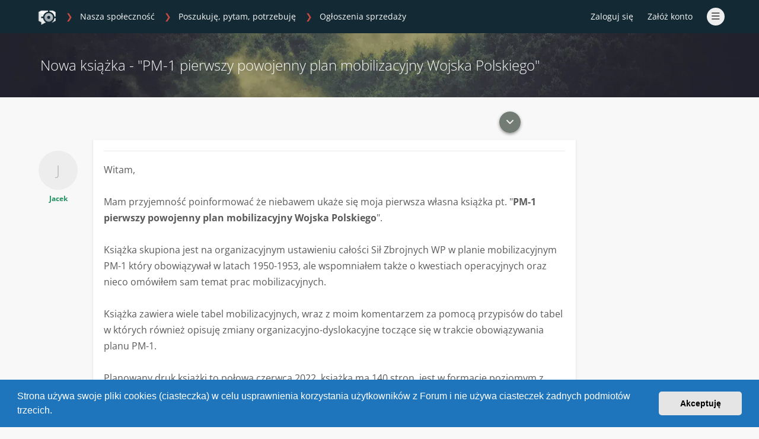

--- FILE ---
content_type: text/html; charset=UTF-8
request_url: https://serwis-militarny.net/viewtopic.php?p=19818&sid=c893008f64c796084c1e4faf4f27c6e9
body_size: 9995
content:

<!DOCTYPE html>
<html dir="ltr" lang="pl">
	<head>
		<meta charset="utf-8">
		<meta http-equiv="X-UA-Compatible" content="IE=edge">
		<meta name="viewport" content="width=device-width, initial-scale=1">
		<meta name="description" content="Forum militarne zrzeszające specjalistów z dziedziny wojskowości, historii i techniki">
		<meta name="theme-color" content="#132934">
		<link rel="apple-touch-icon" href="/custom/assets/favicon_512.png">
		<link rel="manifest" href="/manifest.json">

		
		<title>Nowa książka - &quot;PM-1 pierwszy powojenny plan mobilizacyjny Wojska Polskiego&quot; - Profesjonalne Forum Wojskowe</title>

		
					<link rel="canonical" href="https://serwis-militarny.net/viewtopic.php?t=15372">
		
		<link rel="stylesheet" href="/custom/custom_fonts.css">
		<link rel="stylesheet" media="screen"  href="/styles/ravaio/theme/pages_common.css" />
		
					<link rel="stylesheet" href="./styles/ravaio/theme/stylesheet.min.css">
				
		<link rel="preload" href="/assets/fontawesome/css/font-awesome.min.css" as="style" onload="this.onload=null;this.rel='stylesheet'">
		<noscript><link rel="stylesheet" href="/assets/fontawesome/css/font-awesome.min.css"></noscript>

		<link rel="preload" href="/assets/fontawesome/css/solid.min.css" as="style" onload="this.onload=null;this.rel='stylesheet'">
		<noscript><link rel="stylesheet" href="/assets/fontawesome/css/solid.min.css"></noscript>

		<link rel="preload" href="/assets/fontawesome/css/regular.min.css" as="style" onload="this.onload=null;this.rel='stylesheet'">
		<noscript><link rel="stylesheet" href="/assets/fontawesome/css/regular.min.css"></noscript>

		<link rel="preload" href="/assets/fontawesome/css/v4-font-face.min.css" as="style" onload="this.onload=null;this.rel='stylesheet'">
		<noscript><link rel="stylesheet" href="/assets/fontawesome/css/v4-font-face.min.css"></noscript>

					<link href="./assets/cookieconsent/cookieconsent.min.css" rel="stylesheet">
		
		<link rel="stylesheet" href="/custom/ravaio_header.css">

	<link rel="stylesheet" href="./ext/gramziu/ravaio/assets/colors.min.css">

		

		

		
					<link rel="stylesheet" href="/custom/native_styles.min.css">
		
	</head>

	<body id="phpbb" class="nojs notouch section-/viewtopic.php ltr  variant-1">

		
		<div id="wrap">

			
		<div id="wrap-inner">

			
			<a id="top" class="anchor" accesskey="t"></a>
			<div id="wrap-header">
								<div class="site-header chunk">
					<a id="logo" href="./index.php?sid=e522561fd85959c92e088661693d7ff8" title="Strona główna"><span class="imageset site_logo"></span></a>

					<nav>
						
						<ul class="site-nav">

							
							
							
							
							
																	<li>
										<span title="Zaloguj się" accesskey="x" data-toggle="modal" data-target="#quick-login">Zaloguj się</span>
									</li>
																									<li >
										<a href="./ucp.php?mode=register&amp;sid=e522561fd85959c92e088661693d7ff8" rel="nofollow">Załóż konto</a>
									</li>
								
								
							
							
							
							
							<li class="hidden">

								<a data-toggle="dropdown" href="#" id="header-mini-menu">
									<i class="fa fa-bars"></i>
								</a>
								
								<ul id="more-menu" class="dropdown-box">

									
												<li >
			<a href="/aplikacja-mobilna?sid=e522561fd85959c92e088661693d7ff8">
				<i class="fa fa-mobile-screen-button fa-fw"></i>Aplikacja Mobilna
			</a>
		</li>
			<li >
			<a href="/zalozenie-konta?sid=e522561fd85959c92e088661693d7ff8">
				<i class="fa fa-user-plus fa-fw"></i>Korzyści z rejestracji
			</a>
		</li>
										
									<li id="forum-navigation">
										<ul>
																																																											<li class="section-yellow">
														<a href="./viewforum.php?f=34&amp;sid=e522561fd85959c92e088661693d7ff8" >
															<span class="forum-link">
																																																	<i class="fa forum_34"></i> 
																																<span>Nasza społeczność</span>
															</span>
														</a>
													</li>
																																																<li >
														<a href="./viewforum.php?f=50&amp;sid=e522561fd85959c92e088661693d7ff8" >
															<span class="forum-link">
																&nbsp; &nbsp; &nbsp;																																	<i class="fa forum_50"></i> 
																																<span>Pytania o służbę wojskową</span>
															</span>
														</a>
													</li>
																																																<li >
														<a href="./viewforum.php?f=39&amp;sid=e522561fd85959c92e088661693d7ff8" >
															<span class="forum-link">
																&nbsp; &nbsp; &nbsp;																																	<i class="fa forum_39"></i> 
																																<span>Poszukuję, pytam, potrzebuję</span>
															</span>
														</a>
													</li>
																																																<li >
														<a href="./viewforum.php?f=54&amp;sid=e522561fd85959c92e088661693d7ff8" >
															<span class="forum-link">
																&nbsp; &nbsp; &nbsp;&nbsp; &nbsp; &nbsp;																																	<i class="fa forum_54"></i> 
																																<span>Identyfikacje przedmiotów</span>
															</span>
														</a>
													</li>
																																																<li >
														<a href="./viewforum.php?f=60&amp;sid=e522561fd85959c92e088661693d7ff8" >
															<span class="forum-link">
																&nbsp; &nbsp; &nbsp;&nbsp; &nbsp; &nbsp;																																	<i class="fa forum_60"></i> 
																																<span>Losy przodków</span>
															</span>
														</a>
													</li>
																																																<li >
														<a href="./viewforum.php?f=59&amp;sid=e522561fd85959c92e088661693d7ff8" class="forum-selected">
															<span class="forum-link">
																&nbsp; &nbsp; &nbsp;&nbsp; &nbsp; &nbsp;																																	<i class="fa forum_59"></i> 
																																<span>Ogłoszenia sprzedaży</span>
															</span>
														</a>
													</li>
																																																<li >
														<a href="./viewforum.php?f=46&amp;sid=e522561fd85959c92e088661693d7ff8" >
															<span class="forum-link">
																&nbsp; &nbsp; &nbsp;																																	<i class="fa forum_46"></i> 
																																<span>Recenzje i linki</span>
															</span>
														</a>
													</li>
																																																<li >
														<a href="./viewforum.php?f=24&amp;sid=e522561fd85959c92e088661693d7ff8" >
															<span class="forum-link">
																&nbsp; &nbsp; &nbsp;																																	<i class="fa forum_24"></i> 
																																<span>Tematy dyskusyjne</span>
															</span>
														</a>
													</li>
																																																<li class="section-blue">
														<a href="./viewforum.php?f=3&amp;sid=e522561fd85959c92e088661693d7ff8" >
															<span class="forum-link">
																																																	<i class="fa forum_3"></i> 
																																<span>Ograniczony dostęp</span>
															</span>
														</a>
													</li>
																																																<li >
														<a href="./viewforum.php?f=18&amp;sid=e522561fd85959c92e088661693d7ff8" >
															<span class="forum-link">
																&nbsp; &nbsp; &nbsp;																																	<i class="fa forum_18"></i> 
																																<span>Struktury organizacyjne Wojska Polskiego</span>
															</span>
														</a>
													</li>
																																																<li >
														<a href="./viewforum.php?f=41&amp;sid=e522561fd85959c92e088661693d7ff8" >
															<span class="forum-link">
																&nbsp; &nbsp; &nbsp;&nbsp; &nbsp; &nbsp;																																	<i class="fa forum_41"></i> 
																																<span>Jednostki wojskowe</span>
															</span>
														</a>
													</li>
																																																<li >
														<a href="./viewforum.php?f=43&amp;sid=e522561fd85959c92e088661693d7ff8" >
															<span class="forum-link">
																&nbsp; &nbsp; &nbsp;&nbsp; &nbsp; &nbsp;																																	<i class="fa forum_43"></i> 
																																<span>Oddziały i związki taktyczne</span>
															</span>
														</a>
													</li>
																																																<li >
														<a href="./viewforum.php?f=42&amp;sid=e522561fd85959c92e088661693d7ff8" >
															<span class="forum-link">
																&nbsp; &nbsp; &nbsp;&nbsp; &nbsp; &nbsp;																																	<i class="fa forum_42"></i> 
																																<span>Garnizony</span>
															</span>
														</a>
													</li>
																																																<li >
														<a href="./viewforum.php?f=44&amp;sid=e522561fd85959c92e088661693d7ff8" >
															<span class="forum-link">
																&nbsp; &nbsp; &nbsp;&nbsp; &nbsp; &nbsp;																																	<i class="fa forum_44"></i> 
																																<span>Formacje specjalne i pomocnicze</span>
															</span>
														</a>
													</li>
																																																<li >
														<a href="./viewforum.php?f=15&amp;sid=e522561fd85959c92e088661693d7ff8" >
															<span class="forum-link">
																&nbsp; &nbsp; &nbsp;																																	<i class="fa forum_15"></i> 
																																<span>Wojsko Polskie - pozostałe tematy</span>
															</span>
														</a>
													</li>
																																																<li >
														<a href="./viewforum.php?f=20&amp;sid=e522561fd85959c92e088661693d7ff8" >
															<span class="forum-link">
																&nbsp; &nbsp; &nbsp;																																	<i class="fa forum_20"></i> 
																																<span>Sprzęt, technika wojskowa</span>
															</span>
														</a>
													</li>
																																																<li >
														<a href="./viewforum.php?f=11&amp;sid=e522561fd85959c92e088661693d7ff8" >
															<span class="forum-link">
																&nbsp; &nbsp; &nbsp;																																	<i class="fa forum_11"></i> 
																																<span>Armie świata</span>
															</span>
														</a>
													</li>
																																																<li >
														<a href="./viewforum.php?f=49&amp;sid=e522561fd85959c92e088661693d7ff8" >
															<span class="forum-link">
																&nbsp; &nbsp; &nbsp;																																	<i class="fa forum_49"></i> 
																																<span>Zasoby forum i pliki do pobrania</span>
															</span>
														</a>
													</li>
																																	</ul>
									</li>
									
								</ul>

							</li>

							
						</ul>

						<ol itemscope itemtype="http://schema.org/BreadcrumbList" id="breadcrumbs" class="bread-topic">
				<li itemprop="itemListElement" itemscope itemtype="http://schema.org/ListItem">
		<meta itemprop="position" content="1">
	</li>
									<li itemprop="itemListElement" itemscope itemtype="http://schema.org/ListItem">
			<a itemprop="item" itemtype="https://schema.org/Thing" itemscope href="./viewforum.php?f=34&amp;sid=e522561fd85959c92e088661693d7ff8" itemid="./viewforum.php?f=34&amp;sid=e522561fd85959c92e088661693d7ff8" data-forum-id="34">
				<span itemprop="name">Nasza społeczność</span>
			</a>
			<meta itemprop="position" content="2">
		</li>
											<li itemprop="itemListElement" itemscope itemtype="http://schema.org/ListItem">
			<a itemprop="item" itemtype="https://schema.org/Thing" itemscope href="./viewforum.php?f=39&amp;sid=e522561fd85959c92e088661693d7ff8" itemid="./viewforum.php?f=39&amp;sid=e522561fd85959c92e088661693d7ff8" data-forum-id="39">
				<span itemprop="name">Poszukuję, pytam, potrzebuję</span>
			</a>
			<meta itemprop="position" content="3">
		</li>
											<li itemprop="itemListElement" itemscope itemtype="http://schema.org/ListItem">
			<a itemprop="item" itemtype="https://schema.org/Thing" itemscope href="./viewforum.php?f=59&amp;sid=e522561fd85959c92e088661693d7ff8" itemid="./viewforum.php?f=59&amp;sid=e522561fd85959c92e088661693d7ff8" data-forum-id="59">
				<span itemprop="name">Ogłoszenia sprzedaży</span>
			</a>
			<meta itemprop="position" content="4">
		</li>
					</ol>
					</nav>
				</div>
							</div>

			
			<a id="start_here" class="anchor"></a>

			<div id="page-body" class="page-body" role="main">

				
<div id="sub-header">
	<div class="chunk">

					<div class="sub-header-buttons">

								<h2 class="sub-header-title topic-title">
										Nowa książka - &quot;PM-1 pierwszy powojenny plan mobilizacyjny Wojska Polskiego&quot;
									</h2>
				
								<div>
					
									</div>
							</div>
			</div>
</div>


<div id="mbrs" class="background-main">
	<div class="chunk">

		<ol id="breadcrumbs-mid" class="re-md bread-topic">
				<li>
		<a href="./index.php?sid=e522561fd85959c92e088661693d7ff8" title="Strona główna">
			<img src="/custom/assets/favicon_128.png" class="logo-home">
		</a>
	</li>
									<li>
			<a href="./viewforum.php?f=34&amp;sid=e522561fd85959c92e088661693d7ff8">
				Nasza społeczność
			</a>
		</li>
											<li>
			<a href="./viewforum.php?f=39&amp;sid=e522561fd85959c92e088661693d7ff8">
				Poszukuję, pytam, potrzebuję
			</a>
		</li>
											<li>
			<a href="./viewforum.php?f=59&amp;sid=e522561fd85959c92e088661693d7ff8">
				Ogłoszenia sprzedaży
			</a>
		</li>
					</ol>

		
		<div class="action-bar-top">

							<div class="pagination">
									</div>
			
			
			<div>
					<span class="button-round scroll-down" onclick="top.location.href='#p19818'" title="Do ostatniego postu">
						<i class="fa fa-angle-down"></i>
					</span>
				</div>
					</div>

				
		
		</div>
		<div class="chunk" id="viewtopic-body">
	<div class="content-main">
	<div class="content-main-inner">

											<a id="p19356" class="anchor"></a>
			<div class="post has-profile bg2">

				<aside class="postprofile " id="profile19356">
									<div class="has-profile-rank no-avatar">
						<div class="avatar-container">
																						<span class="avatar-none">Jacek</span>
																				</div>
						
						<span  style=" font-weight: bold; color: #229060">Jacek</span>

											</div>
				</aside>

				<article class="postbody">
										<div id="post_content19356">

					
					<h3><a href="./viewtopic.php?p=19356&amp;sid=e522561fd85959c92e088661693d7ff8#p19356">Nowa książka - &quot;PM-1 pierwszy powojenny plan mobilizacyjny Wojska Polskiego&quot;</a></h3>

										<a href="./viewtopic.php?p=19356&amp;sid=e522561fd85959c92e088661693d7ff8#p19356" class="post-number">#1</a>
					
					<span class="re-md post-author-r " style="font-weight: bold; color:#229060">
													Jacek
											</span>

					
					
					
					<div class="post-content ">Witam,<br>
<br>
Mam przyjemność poinformować że niebawem ukaże się moja pierwsza własna książka pt. "<strong class="text-strong">PM-1 pierwszy powojenny plan mobilizacyjny Wojska Polskiego</strong>".<br>
<br>
Książka skupiona jest na organizacyjnym ustawieniu całości Sił Zbrojnych WP w planie mobilizacyjnym PM-1 który obowiązywał w latach 1950-1953, ale wspomniałem także o kwestiach operacyjnych oraz nieco omówiłem sam temat prac mobilizacyjnych. <br>
<br>
Książka zawiera wiele tabel mobilizacyjnych, wraz z moim komentarzem za pomocą przypisów do tabel w których również opisuję zmiany organizacyjno-dyslokacyjne toczące się w trakcie obowiązywania planu PM-1.<br>
<br>
Planowany druk książki to połowa czerwca 2022, książka ma 140 stron, jest w formacie poziomym z miękką oprawą. <br>
Nakład: jedyne <strong class="text-strong">100 sztuk</strong>!<br>
<br>
Każda książka będzie miała indywidualną naklejkę z hologramem oraz indywidualny numer !<br>
<br>
Koszt: 85 zł + koszt paczkomatu lub innej formy wysyłki 15 zł.<br>
<br>
Osoby zainteresowane proszę o kontakt ze mną pod adresem <a href="mailto:administrator@jednostki-wojskowe.pl">administrator@jednostki-wojskowe.pl</a><br>
<br>
Informacje o numerze konta do wpłat będę wysyłał dopiero po wydruku książek jak będę je miał gotowe do wysyłki.<br>

<div class="g-image" data-src="https://jednostki-wojskowe.pl/images/pm1-1.jpg"><img src="https://jednostki-wojskowe.pl/images/pm1-1.jpg" class="post-image" alt="Obrazek"></div>

<div class="g-image" data-src="https://jednostki-wojskowe.pl/images/pm1-2.jpg"><img src="https://jednostki-wojskowe.pl/images/pm1-2.jpg" class="post-image" alt="Obrazek"></div>

<div class="g-image" data-src="https://jednostki-wojskowe.pl/images/pm1-3.jpg"><img src="https://jednostki-wojskowe.pl/images/pm1-3.jpg" class="post-image" alt="Obrazek"></div>

pozdrawiam</div>

					
																				
															<div id="sig19356" class="post-signature"><em class="text-italics"><strong class="text-strong"><span style="color:#008040">pozdrawiam Jacek</span></strong></em><br>
<a href="http://www.jednostki-wojskowe.pl" class="postlink">http://www.jednostki-wojskowe.pl</a></div>					
					
					
																													<ul class="post-actions"><li><a href="./posting.php?mode=quote&amp;p=19356&amp;sid=e522561fd85959c92e088661693d7ff8" title="Odpowiedz z cytatem"><i class="fa fa-quote-left"></i><span>Cytuj</span></a></li><li class="right post-date"><time datetime="2022-05-26T12:29:05+00:00">26 maja 2022, 14:29</time></li></ul>																						
					</div>
														</article>
			</div>
											<a id="p19365" class="anchor"></a>
			<div class="post has-profile bg1">

				<aside class="postprofile " id="profile19365">
									<div class="has-profile-rank no-avatar">
						<div class="avatar-container">
																						<span class="avatar-none">Jacek</span>
																				</div>
						
						<span  style=" font-weight: bold; color: #229060">Jacek</span>

											</div>
				</aside>

				<article class="postbody">
										<div id="post_content19365">

					
					<h3><a href="./viewtopic.php?p=19365&amp;sid=e522561fd85959c92e088661693d7ff8#p19365">Nowa książka - &quot;PM-1 pierwszy powojenny plan mobilizacyjny Wojska Polskiego&quot;</a></h3>

										<a href="./viewtopic.php?p=19365&amp;sid=e522561fd85959c92e088661693d7ff8#p19365" class="post-number">#2</a>
					
					<span class="re-md post-author-r " style="font-weight: bold; color:#229060">
													Jacek
											</span>

					
					
					
					<div class="post-content post-content-full">Druk prawdopodobnie w tym tygodniu 😀 <br>
<br>
Więc w przyszłym tygodniu powinienem mieć książki u siebie gotowe do wysyłki.</div>

					
																				
															<div id="sig19365" class="post-signature"><em class="text-italics"><strong class="text-strong"><span style="color:#008040">pozdrawiam Jacek</span></strong></em><br>
<a href="http://www.jednostki-wojskowe.pl" class="postlink">http://www.jednostki-wojskowe.pl</a></div>					
					
					
																													<ul class="post-actions"><li><a href="./posting.php?mode=quote&amp;p=19365&amp;sid=e522561fd85959c92e088661693d7ff8" title="Odpowiedz z cytatem"><i class="fa fa-quote-left"></i><span>Cytuj</span></a></li><li class="right post-date"><time datetime="2022-06-14T07:38:41+00:00">14 cze 2022, 09:38</time></li></ul>																						
					</div>
														</article>
			</div>
											<a id="p19369" class="anchor"></a>
			<div class="post has-profile bg2">

				<aside class="postprofile " id="profile19369">
									<div class="has-profile-rank no-avatar">
						<div class="avatar-container">
																						<span class="avatar-none">Jacek</span>
																				</div>
						
						<span  style=" font-weight: bold; color: #229060">Jacek</span>

											</div>
				</aside>

				<article class="postbody">
										<div id="post_content19369">

					
					<h3><a href="./viewtopic.php?p=19369&amp;sid=e522561fd85959c92e088661693d7ff8#p19369">Nowa książka - &quot;PM-1 pierwszy powojenny plan mobilizacyjny Wojska Polskiego&quot;</a></h3>

										<a href="./viewtopic.php?p=19369&amp;sid=e522561fd85959c92e088661693d7ff8#p19369" class="post-number">#3</a>
					
					<span class="re-md post-author-r " style="font-weight: bold; color:#229060">
													Jacek
											</span>

					
					
					
					<div class="post-content ">Po niezłych perturbacjach z drukarnią książki są wydrukowane, sklejone i gotowe do wysyłki, której spodziewam się jutro.<br>

<div class="g-image" data-src="https://jednostki-wojskowe.pl/images/IMG_1452.jpg"><img src="https://jednostki-wojskowe.pl/images/IMG_1452.jpg" class="post-image" alt="Obrazek"></div>

<br>
Zaraz jak tylko dotrze do mnie przesyłka wysyłam osobom zapisanym na książkę numer konta i będę prosił o dane do wysyłek. Wszystko będzie w emailu!<br>
<br>
pozdrawiam i przepraszam że to tyle trwało ale niestety drukarnia zawaliła trochę, zlecenie było na koniec maja, a mamy lipiec  <img class="smilies" src="./images/smilies/icon_eek.gif" width="15" height="17" alt=":shock:" title="Szok"></div>

					
																				
															<div id="sig19369" class="post-signature"><em class="text-italics"><strong class="text-strong"><span style="color:#008040">pozdrawiam Jacek</span></strong></em><br>
<a href="http://www.jednostki-wojskowe.pl" class="postlink">http://www.jednostki-wojskowe.pl</a></div>					
					
					
																													<ul class="post-actions"><li><a href="./posting.php?mode=quote&amp;p=19369&amp;sid=e522561fd85959c92e088661693d7ff8" title="Odpowiedz z cytatem"><i class="fa fa-quote-left"></i><span>Cytuj</span></a></li><li class="right post-date"><time datetime="2022-07-04T20:11:26+00:00">04 lip 2022, 22:11</time></li></ul>																						
					</div>
														</article>
			</div>
											<a id="p19371" class="anchor"></a>
			<div class="post has-profile bg1">

				<aside class="postprofile " id="profile19371">
									<div class="has-profile-rank no-avatar">
						<div class="avatar-container">
																						<span class="avatar-none">Jacek</span>
																				</div>
						
						<span  style=" font-weight: bold; color: #229060">Jacek</span>

											</div>
				</aside>

				<article class="postbody">
										<div id="post_content19371">

					
					<h3><a href="./viewtopic.php?p=19371&amp;sid=e522561fd85959c92e088661693d7ff8#p19371">Nowa książka - &quot;PM-1 pierwszy powojenny plan mobilizacyjny Wojska Polskiego&quot;</a></h3>

										<a href="./viewtopic.php?p=19371&amp;sid=e522561fd85959c92e088661693d7ff8#p19371" class="post-number">#4</a>
					
					<span class="re-md post-author-r " style="font-weight: bold; color:#229060">
													Jacek
											</span>

					
					
					
					<div class="post-content post-content-full">Pierwsze egzemplarze już do was wyruszyły, a następne wysyłam dziś wieczorem lub jutro rano 😀<br>
<br>
Mam prośbę, to moja pierwsza książka w związku z czym proszę o jakąś ocenę mojej pracy i uwagi (nawet jak negatywne). Proszę wziąć pod uwagę że to moja pierwsza książka, mam nadzieję że krytyki nie będzie masa.<br>
<br>
pozdrawiam serdecznie<br>
<br>
PS. Nadal można zamawiać 😀</div>

					
																				
															<div id="sig19371" class="post-signature"><em class="text-italics"><strong class="text-strong"><span style="color:#008040">pozdrawiam Jacek</span></strong></em><br>
<a href="http://www.jednostki-wojskowe.pl" class="postlink">http://www.jednostki-wojskowe.pl</a></div>					
					
					
																													<ul class="post-actions"><li><a href="./posting.php?mode=quote&amp;p=19371&amp;sid=e522561fd85959c92e088661693d7ff8" title="Odpowiedz z cytatem"><i class="fa fa-quote-left"></i><span>Cytuj</span></a></li><li class="right post-date"><time datetime="2022-07-07T11:59:49+00:00">07 lip 2022, 13:59</time></li></ul>																						
					</div>
														</article>
			</div>
											<a id="p19372" class="anchor"></a>
			<div class="post has-profile bg2">

				<aside class="postprofile " id="profile19372">
									<div class="has-profile-rank no-avatar">
						<div class="avatar-container">
																						<span class="avatar-none">Jacek</span>
																				</div>
						
						<span  style=" font-weight: bold; color: #229060">Jacek</span>

											</div>
				</aside>

				<article class="postbody">
										<div id="post_content19372">

					
					<h3><a href="./viewtopic.php?p=19372&amp;sid=e522561fd85959c92e088661693d7ff8#p19372">Nowa książka - &quot;PM-1 pierwszy powojenny plan mobilizacyjny Wojska Polskiego&quot;</a></h3>

										<a href="./viewtopic.php?p=19372&amp;sid=e522561fd85959c92e088661693d7ff8#p19372" class="post-number">#5</a>
					
					<span class="re-md post-author-r " style="font-weight: bold; color:#229060">
													Jacek
											</span>

					
					
					
					<div class="post-content ">Jeden z kolegów już wychwycił błąd na str.7 dotyczący gen. bryg. Floriana Siwickiego, faktycznie ma rację, jest to błąd oczywiście FLORIANA Siwickiego na tym stanowisku wtedy nie było, nie był wtedy jeszcze generałem nawet.<br>
<br>
Natomiast powinno tam być ANTONI Siwicki.<br>
<br>
Informacja pochodzi ta z książki Sztab Generalny Wojska Polskiego 1918-2003 , załącznik tabela po stronie 336 (5 kartka).<br>
<br>
Prawdopodobnie napisałem Florian bo występował on w wielu dokumentach które przeglądałem i z rozpędu napisałem Florian, a powinno być ANTONI !<br>
<br>
Bardzo przepraszam za ten błąd z imieniem.</div>

					
																				
															<div id="sig19372" class="post-signature"><em class="text-italics"><strong class="text-strong"><span style="color:#008040">pozdrawiam Jacek</span></strong></em><br>
<a href="http://www.jednostki-wojskowe.pl" class="postlink">http://www.jednostki-wojskowe.pl</a></div>					
					
					
																													<ul class="post-actions"><li><a href="./posting.php?mode=quote&amp;p=19372&amp;sid=e522561fd85959c92e088661693d7ff8" title="Odpowiedz z cytatem"><i class="fa fa-quote-left"></i><span>Cytuj</span></a></li><li class="right post-date"><time datetime="2022-07-11T22:11:59+00:00">12 lip 2022, 00:11</time></li></ul>																						
					</div>
														</article>
			</div>
											<a id="p19399" class="anchor"></a>
			<div class="post has-profile bg1">

				<aside class="postprofile " id="profile19399">
									<div class="has-profile-rank no-avatar">
						<div class="avatar-container">
																						<span class="avatar-none">Jacek</span>
																				</div>
						
						<span  style=" font-weight: bold; color: #229060">Jacek</span>

											</div>
				</aside>

				<article class="postbody">
										<div id="post_content19399">

					
					<h3><a href="./viewtopic.php?p=19399&amp;sid=e522561fd85959c92e088661693d7ff8#p19399">Nowa książka - &quot;PM-1 pierwszy powojenny plan mobilizacyjny Wojska Polskiego&quot;</a></h3>

										<a href="./viewtopic.php?p=19399&amp;sid=e522561fd85959c92e088661693d7ff8#p19399" class="post-number">#6</a>
					
					<span class="re-md post-author-r " style="font-weight: bold; color:#229060">
													Jacek
											</span>

					
					
					
					<div class="post-content ">Chciałem dodać, bo zostało zauważone przez kolegów że w PM-1 brakuje wielu jednostek lotniczych sformowanych rozkazem z grudnia 1951 r. (np. 4 KLSz, 6 DLM itd.)<br>
<br>
Otóż Panowie, niestety w materiałach na których pracowałem tych jednostek nie było ujętych w PM-1.<br>
<br>
Ponieważ proces formowania trwał w 1952 roku, podejrzewam że nie zdecydowano się na wpisanie tych jednostek do PM-1, a ponieważ pod koniec 1952 roku rozpoczęto już prace nad kolejnym planem mobilizacyjnym PM-53 to zdecydowano że zostaną one ujęte już tam - i faktycznie te jednostki w PM-53 już są.<br>
<br>
Także, nie nie pominąłem ich, tylko po prostu one nie były ujęte w PM-1, generalnie w książce w tabelach umieściłem jednostki które w tabelach mob. występowały.</div>

					
																				
															<div id="sig19399" class="post-signature"><em class="text-italics"><strong class="text-strong"><span style="color:#008040">pozdrawiam Jacek</span></strong></em><br>
<a href="http://www.jednostki-wojskowe.pl" class="postlink">http://www.jednostki-wojskowe.pl</a></div>					
					
					
																													<ul class="post-actions"><li><a href="./posting.php?mode=quote&amp;p=19399&amp;sid=e522561fd85959c92e088661693d7ff8" title="Odpowiedz z cytatem"><i class="fa fa-quote-left"></i><span>Cytuj</span></a></li><li class="right post-date"><time datetime="2022-08-04T08:03:11+00:00">04 sie 2022, 10:03</time></li></ul>																						
					</div>
														</article>
			</div>
											<a id="p19668" class="anchor"></a>
			<div class="post has-profile bg2">

				<aside class="postprofile " id="profile19668">
									<div class="no-profile-rank no-avatar">
						<div class="avatar-container">
																						<span class="avatar-none">Delwin</span>
																				</div>
						
						<span  style=" ">Delwin</span>

											</div>
				</aside>

				<article class="postbody">
										<div id="post_content19668">

					
					<h3><a href="./viewtopic.php?p=19668&amp;sid=e522561fd85959c92e088661693d7ff8#p19668">Nowa książka - &quot;PM-1 pierwszy powojenny plan mobilizacyjny Wojska Polskiego&quot;</a></h3>

										<a href="./viewtopic.php?p=19668&amp;sid=e522561fd85959c92e088661693d7ff8#p19668" class="post-number">#7</a>
					
					<span class="re-md post-author-r " >
													Delwin
											</span>

					
					
					
					<div class="post-content post-content-full">Czy można książkę jeszcze zamówić?</div>

					
																				
																				
					
					
																													<ul class="post-actions"><li><a href="./posting.php?mode=quote&amp;p=19668&amp;sid=e522561fd85959c92e088661693d7ff8" title="Odpowiedz z cytatem"><i class="fa fa-quote-left"></i><span>Cytuj</span></a></li><li class="right post-date"><time datetime="2022-12-27T19:05:15+00:00">27 gru 2022, 20:05</time></li></ul>																						
					</div>
														</article>
			</div>
											<a id="p19670" class="anchor"></a>
			<div class="post has-profile bg1">

				<aside class="postprofile " id="profile19670">
									<div class="has-profile-rank no-avatar">
						<div class="avatar-container">
																						<span class="avatar-none">Jacek</span>
																				</div>
						
						<span  style=" font-weight: bold; color: #229060">Jacek</span>

											</div>
				</aside>

				<article class="postbody">
										<div id="post_content19670">

					
					<h3><a href="./viewtopic.php?p=19670&amp;sid=e522561fd85959c92e088661693d7ff8#p19670">Nowa książka - &quot;PM-1 pierwszy powojenny plan mobilizacyjny Wojska Polskiego&quot;</a></h3>

										<a href="./viewtopic.php?p=19670&amp;sid=e522561fd85959c92e088661693d7ff8#p19670" class="post-number">#8</a>
					
					<span class="re-md post-author-r " style="font-weight: bold; color:#229060">
													Jacek
											</span>

					
					
					
					<div class="post-content post-content-full">Tak, proszę o e-mail na <a href="mailto:administrator@jednostki-wojskowe.pl">administrator@jednostki-wojskowe.pl</a></div>

					
																				
															<div id="sig19670" class="post-signature"><em class="text-italics"><strong class="text-strong"><span style="color:#008040">pozdrawiam Jacek</span></strong></em><br>
<a href="http://www.jednostki-wojskowe.pl" class="postlink">http://www.jednostki-wojskowe.pl</a></div>					
					
					
																													<ul class="post-actions"><li><a href="./posting.php?mode=quote&amp;p=19670&amp;sid=e522561fd85959c92e088661693d7ff8" title="Odpowiedz z cytatem"><i class="fa fa-quote-left"></i><span>Cytuj</span></a></li><li class="right post-date"><time datetime="2022-12-27T20:14:33+00:00">27 gru 2022, 21:14</time></li></ul>																						
					</div>
														</article>
			</div>
											<a id="p19818" class="anchor"></a>
			<div class="post has-profile bg2">

				<aside class="postprofile " id="profile19818">
									<div class="has-profile-rank no-avatar">
						<div class="avatar-container">
																						<span class="avatar-none">Jacek</span>
																				</div>
						
						<span  style=" font-weight: bold; color: #229060">Jacek</span>

											</div>
				</aside>

				<article class="postbody">
										<div id="post_content19818">

					
					<h3><a href="./viewtopic.php?p=19818&amp;sid=e522561fd85959c92e088661693d7ff8#p19818">Nowa książka - &quot;PM-1 pierwszy powojenny plan mobilizacyjny Wojska Polskiego&quot;</a></h3>

										<a href="./viewtopic.php?p=19818&amp;sid=e522561fd85959c92e088661693d7ff8#p19818" class="post-number">#9</a>
					
					<span class="re-md post-author-r " style="font-weight: bold; color:#229060">
													Jacek
											</span>

					
					
					
					<div class="post-content post-content-full">Nieśmiało odświeżam temat mojej książki, jest jeszcze kilkanaście egzemplarzy. Zainteresowanych zapraszam do kontaktu e-mail na <a href="mailto:administrator@jednostki-wojskowe.pl">administrator@jednostki-wojskowe.pl</a></div>

					
																				
															<div id="sig19818" class="post-signature"><em class="text-italics"><strong class="text-strong"><span style="color:#008040">pozdrawiam Jacek</span></strong></em><br>
<a href="http://www.jednostki-wojskowe.pl" class="postlink">http://www.jednostki-wojskowe.pl</a></div>					
					
					
																													<ul class="post-actions"><li><a href="./posting.php?mode=quote&amp;p=19818&amp;sid=e522561fd85959c92e088661693d7ff8" title="Odpowiedz z cytatem"><i class="fa fa-quote-left"></i><span>Cytuj</span></a></li><li class="right post-date"><time datetime="2023-04-07T16:16:12+00:00">07 kwie 2023, 18:16</time></li></ul>																						
					</div>
														</article>
			</div>
		
				

		
	</div>
	</div>

		<div class="main-sidebar">
	
	
			<div class="sidebar-block">
			<h5 class="sidebar-head"></h5>
			<div class="sidebar-body"></div>
		</div>
	</div>

	</div>
	<div class="chunk">

				<div class="action-bar-bottom">
			
							<div class="pagination">
									</div>
			
			
			
					</div>

		
		
	<p class="jumpbox-return"><a href="./viewforum.php?f=59&amp;sid=e522561fd85959c92e088661693d7ff8" accesskey="r"><i class="fa fa-circle-chevron-left"></i>Wróć do „Ogłoszenia sprzedaży”</a></p>


	</div>
</div>

							</div>

			<div id="wrap-footer">

					<div id="back-to-top-wrap">
		<a id="back-to-top" href="#phpbb"><i class="fas fa-chevron-up"></i></a>
	</div>

				<div class="site-footer chunk">
					<nav>
						<ul>
							<li id="contact-link">
								<a href="./memberlist.php?mode=contactadmin&amp;sid=e522561fd85959c92e088661693d7ff8" title="Kontakt z redakcją">
									<i class="fa fa-envelope"></i>&nbsp;&nbsp;Kontakt
								</a>
							</li>
							<li class="rside">
								<div id="footer_info">wersja: -</div>
							</li>
						</ul>
					</nav>

					<div class="footer-text">Powered by <a href="https://www.phpbb.com/">phpBB</a>® Forum Software © phpBB Limited</div><div class="clear"></div>				</div>

			</div>

		</div>
		</div>

				<div class="modal fade" id="quick-login" tabindex="-1" role="dialog" aria-labelledby="Zaloguj się">
			<div class="modal-dialog" role="document">
			<div class="modal-content">
				<form method="post" action="./ucp.php?mode=login&amp;sid=e522561fd85959c92e088661693d7ff8">
					<fieldset>
						<div class="modal-header">
							<button type="button" data-dismiss="modal" class="modal-close"><i class="fa fa-times"></i></button>
							<h4 id="Zaloguj się"><a href="./ucp.php?mode=login&amp;redirect=viewtopic.php%3Fp%3D19818&amp;sid=e522561fd85959c92e088661693d7ff8">Zaloguj się</a></h4>
						</div>
						<div class="modal-body">
							<label for="username"><span class="w-input">Login / E-mail / Imię&nbsp;i&nbsp;nazwisko:</span><br><input type="text" tabindex="1" name="username" id="username" size="10" class="input" title="Nazwa użytkownika" /></label><br>
							<label for="password"><span class="w-input">Hasło:</span><br><input type="password" tabindex="2" name="password" id="password" size="10" class="input" title="Hasło" autocomplete="off" /></label><br>
														<label for="autologin"><input type="checkbox" tabindex="4" name="autologin" id="autologin" class="check" /><span class="check"></span><span>Zapamiętaj mnie</span></label><br>
													</div>
						<div class="modal-footer w-register-link">
							<button type="submit" tabindex="5" name="login" class="button">
								<i class="fa fa-right-to-bracket"></i> Zaloguj się
							</button>
																						<a href="./ucp.php?mode=register&amp;sid=e522561fd85959c92e088661693d7ff8" class="button-flat">
									<i class="fa fa-user-plus"></i> Załóż konto
								</a>
																					
							<input type="hidden" name="redirect" value="./viewtopic.php?p=19818&amp;sid=e522561fd85959c92e088661693d7ff8" />
<input type="hidden" name="creation_time" value="1768680873" />
<input type="hidden" name="form_token" value="ae2364f5696c0551eeeb52b27146f0895d66aa47" />

							
						</div>
					</fieldset>
				</form>
			</div>
			</div>
		</div>
		
		<div style="display: none;">
			<a id="bottom" class="anchor" accesskey="z"></a>
					</div>

		<div id="darkenwrapper" class="darkenwrapper" data-ajax-error-title="Błąd AJAX" data-ajax-error-text="Twoje żądanie nie zostało przetworzone." data-ajax-error-text-abort="Użytkownik usunął żądanie." data-ajax-error-text-timeout="Upłynął limit czasu żądania. Ponów próbę." data-ajax-error-text-parsererror="Coś się stało podczas przetwarzania żądania i serwer zwrócił nieprawidłową odpowiedź.">
			<div id="darken" class="darken"></div>
		</div>

		<div id="phpbb_alert" class="modal-bb" data-l-err="Błąd" data-l-timeout-processing-req="Upłynął limit czasu żądania.">
			<div class="modal-bb-content">
				<div class="modal-bb-body">
					<a href="#" class="modal-bb-close alert_close"><i class="fa fa-times"></i></a>
					<p class="alert_text"></p>
				</div>
			</div>
		</div>
		<div id="phpbb_confirm" class="modal-bb">
			<div class="modal-bb-content">
				<div class="modal-bb-body">
					<a href="#" class="modal-bb-close alert_close"><i class="fa fa-times"></i></a>
					<p class="alert_text"></p>
				</div>
			</div>
		</div>

		<script src="./assets/javascript/jquery-3.7.1.min.js"></script>		

					<script src="./styles/ravaio/template/core.min.js"></script>
			<script src="./styles/ravaio/template/ajax.min.js" async></script>
		
		<script src="./styles/ravaio/template/forum_fn.min.js" async></script>

					<script src="./assets/cookieconsent/cookieconsent.min.js"></script>
			<script>
				if (typeof window.cookieconsent === "object") {
					window.addEventListener("load", function(){
						window.cookieconsent.initialise({
							"palette": {
								"popup": {
									"background": "#0F538A"
								},
								"button": {
									"background": "#E5E5E5"
								}
							},
							"theme": "classic",
							"content": {
								"message": "Strona\u0020u\u017Cywa\u0020swoje\u0020pliki\u0020cookies\u0020\u0028ciasteczka\u0029\u0020w\u0020celu\u0020usprawnienia\u0020korzystania\u0020u\u017Cytkownik\u00F3w\u0020z\u0020Forum\u0020i\u0020nie\u0020u\u017Cywa\u0020ciasteczek\u0020\u017Cadnych\u0020podmiot\u00F3w\u0020trzecich.",
								"dismiss": "Akceptuj\u0119",
								"link": "",
							}
						});
					});
				}
			</script>
		
		<script src="/styles/ravaio/template/bootstrap.min.js" async></script>
		<script src="/styles/ravaio/template/chosen.jquery.min.js" async></script>

		<script src="/styles/ravaio/template/lightgallery.min.js"></script>

		<script src="/styles/ravaio/template/collapsiblecategories.js"></script>

					<script src="/styles/ravaio/template/lg-zoom.min.js" async></script>
			<script src="/styles/ravaio/template/lg-fullscreen.min.js" async></script>
		
					<script src="/custom/dist/custom_script.min.js" async></script>
			<script src="/custom/ravaio_footer.min.js" async></script>
				
		<script>
			if ('serviceWorker' in navigator)
				navigator.serviceWorker.register('/sw.js').then();
		</script>

		
		
		
		

				
		<!-- Matomo -->
		<script>
		var _paq = window._paq = window._paq || [];
		/* tracker methods like "setCustomDimension" should be called before "trackPageView" */
		_paq.push(['trackPageView']);
		_paq.push(['enableLinkTracking']);
		(function() {
			var u="//stat.serwis-militarny.net/mat/";
			_paq.push(['setTrackerUrl', u+'matomo.php']);
			_paq.push(['setSiteId', '1']);
			var d=document, g=d.createElement('script'), s=d.getElementsByTagName('script')[0];
			g.async=true; g.src=u+'matomo.js'; s.parentNode.insertBefore(g,s);
		})();
		</script>
		<!-- End Matomo Code -->

	</body>
</html>
